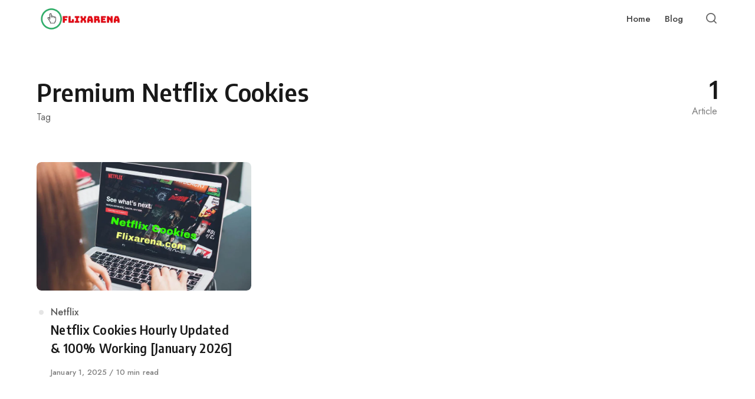

--- FILE ---
content_type: text/html; charset=UTF-8
request_url: https://flixarena.com/tag/premium-netflix-cookies/
body_size: 9609
content:
<!DOCTYPE html>
<html lang="en-US" prefix="og: https://ogp.me/ns#" class="no-js">
<head>
<meta charset="UTF-8">
<meta name="viewport" content="width=device-width, initial-scale=1.0">
<script>document.documentElement.className = document.documentElement.className.replace(/\bno-js\b/,'js');</script>

<!-- Search Engine Optimization by Rank Math - https://rankmath.com/ -->
<title>Premium Netflix Cookies Archives - FlixArena</title>
<meta name="robots" content="follow, noindex"/>
<meta property="og:locale" content="en_US" />
<meta property="og:type" content="article" />
<meta property="og:title" content="Premium Netflix Cookies Archives - FlixArena" />
<meta property="og:url" content="https://flixarena.com/tag/premium-netflix-cookies/" />
<meta property="og:site_name" content="Cuentas de Netflix Gratis 2025 – ¡Disfruta Sin Pagar! 🔥" />
<meta name="twitter:card" content="summary_large_image" />
<meta name="twitter:title" content="Premium Netflix Cookies Archives - FlixArena" />
<meta name="twitter:label1" content="Posts" />
<meta name="twitter:data1" content="1" />
<script type="application/ld+json" class="rank-math-schema">{"@context":"https://schema.org","@graph":[{"@type":"Organization","@id":"https://flixarena.com/#organization","name":"Cuentas de Netflix Gratis 2025 \u2013 \u00a1Disfruta Sin Pagar! \ud83d\udd25"},{"@type":"WebSite","@id":"https://flixarena.com/#website","url":"https://flixarena.com","name":"Cuentas de Netflix Gratis 2025 \u2013 \u00a1Disfruta Sin Pagar! \ud83d\udd25","publisher":{"@id":"https://flixarena.com/#organization"},"inLanguage":"en-US"},{"@type":"CollectionPage","@id":"https://flixarena.com/tag/premium-netflix-cookies/#webpage","url":"https://flixarena.com/tag/premium-netflix-cookies/","name":"Premium Netflix Cookies Archives - FlixArena","isPartOf":{"@id":"https://flixarena.com/#website"},"inLanguage":"en-US"}]}</script>
<!-- /Rank Math WordPress SEO plugin -->

<link rel='dns-prefetch' href='//fonts.googleapis.com' />
<link href='https://fonts.gstatic.com' crossorigin rel='preconnect' />
<link rel="alternate" type="application/rss+xml" title="FlixArena &raquo; Feed" href="https://flixarena.com/feed/" />
<link rel="alternate" type="application/rss+xml" title="FlixArena &raquo; Comments Feed" href="https://flixarena.com/comments/feed/" />
<link rel="alternate" type="application/rss+xml" title="FlixArena &raquo; Premium Netflix Cookies Tag Feed" href="https://flixarena.com/tag/premium-netflix-cookies/feed/" />
<link rel='preload' as='style' href='https://fonts.googleapis.com/css?family=Encode+Sans+Semi+Condensed:600,700%7CJost:400,400i,500,500i,600,600i' />
<style id='wp-img-auto-sizes-contain-inline-css' type='text/css'>
img:is([sizes=auto i],[sizes^="auto," i]){contain-intrinsic-size:3000px 1500px}
/*# sourceURL=wp-img-auto-sizes-contain-inline-css */
</style>

<style id='wp-emoji-styles-inline-css' type='text/css'>

	img.wp-smiley, img.emoji {
		display: inline !important;
		border: none !important;
		box-shadow: none !important;
		height: 1em !important;
		width: 1em !important;
		margin: 0 0.07em !important;
		vertical-align: -0.1em !important;
		background: none !important;
		padding: 0 !important;
	}
/*# sourceURL=wp-emoji-styles-inline-css */
</style>
<style id='classic-theme-styles-inline-css' type='text/css'>
/*! This file is auto-generated */
.wp-block-button__link{color:#fff;background-color:#32373c;border-radius:9999px;box-shadow:none;text-decoration:none;padding:calc(.667em + 2px) calc(1.333em + 2px);font-size:1.125em}.wp-block-file__button{background:#32373c;color:#fff;text-decoration:none}
/*# sourceURL=/wp-includes/css/classic-themes.min.css */
</style>
<link rel='stylesheet' id='asona-gfonts-css' href='https://fonts.googleapis.com/css?family=Encode+Sans+Semi+Condensed:600,700%7CJost:400,400i,500,500i,600,600i' type='text/css' media='all' />
<link rel='stylesheet' id='asona-style-css' href='https://flixarena.com/wp-content/themes/asona/style.css?ver=1.8' type='text/css' media='all' />
<script type="text/javascript" src="https://flixarena.com/wp-includes/js/jquery/jquery.min.js?ver=3.7.1" id="jquery-core-js"></script>
<script type="text/javascript" src="https://flixarena.com/wp-includes/js/jquery/jquery-migrate.min.js?ver=3.4.1" id="jquery-migrate-js"></script>
<link rel="https://api.w.org/" href="https://flixarena.com/wp-json/" /><link rel="alternate" title="JSON" type="application/json" href="https://flixarena.com/wp-json/wp/v2/tags/29" /><link rel="EditURI" type="application/rsd+xml" title="RSD" href="https://flixarena.com/xmlrpc.php?rsd" />
<meta name="generator" content="WordPress 6.9" />
<link rel='preload' href='https://flixarena.com/wp-content/themes/asona/assets/font-icons/fontello/font/asona.woff2' as='font' type='font/woff2' crossorigin='anonymous' />
<meta name='theme-color' content='#ffffff'>
	<style type="text/css">
		/*<!-- rtoc -->*/
		.rtoc-mokuji-content {
			background-color: #ffffff;
		}

		.rtoc-mokuji-content.frame1 {
			border: 1px solid #3f9cff;
		}

		.rtoc-mokuji-content #rtoc-mokuji-title {
			color: #3f9cff;
		}

		.rtoc-mokuji-content .rtoc-mokuji li>a {
			color: #555555;
		}

		.rtoc-mokuji-content .mokuji_ul.level-1>.rtoc-item::before {
			background-color: #3f9cff !important;
		}

		.rtoc-mokuji-content .mokuji_ul.level-2>.rtoc-item::before {
			background-color: #3f9cff !important;
		}

		.rtoc-mokuji-content.frame2::before,
		.rtoc-mokuji-content.frame3,
		.rtoc-mokuji-content.frame4,
		.rtoc-mokuji-content.frame5 {
			border-color: #3f9cff !important;
		}

		.rtoc-mokuji-content.frame5::before,
		.rtoc-mokuji-content.frame5::after {
			background-color: #3f9cff;
		}

		.widget_block #rtoc-mokuji-widget-wrapper .rtoc-mokuji.level-1 .rtoc-item.rtoc-current:after,
		.widget #rtoc-mokuji-widget-wrapper .rtoc-mokuji.level-1 .rtoc-item.rtoc-current:after,
		#scrollad #rtoc-mokuji-widget-wrapper .rtoc-mokuji.level-1 .rtoc-item.rtoc-current:after,
		#sideBarTracking #rtoc-mokuji-widget-wrapper .rtoc-mokuji.level-1 .rtoc-item.rtoc-current:after {
			background-color: #3f9cff !important;
		}

		.cls-1,
		.cls-2 {
			stroke: #3f9cff;
		}

		.rtoc-mokuji-content .decimal_ol.level-2>.rtoc-item::before,
		.rtoc-mokuji-content .mokuji_ol.level-2>.rtoc-item::before,
		.rtoc-mokuji-content .decimal_ol.level-2>.rtoc-item::after,
		.rtoc-mokuji-content .decimal_ol.level-2>.rtoc-item::after {
			color: #3f9cff;
			background-color: #3f9cff;
		}

		.rtoc-mokuji-content .rtoc-mokuji.level-1>.rtoc-item::before {
			color: #3f9cff;
		}

		.rtoc-mokuji-content .decimal_ol>.rtoc-item::after {
			background-color: #3f9cff;
		}

		.rtoc-mokuji-content .decimal_ol>.rtoc-item::before {
			color: #3f9cff;
		}

		/*rtoc_return*/
		#rtoc_return a::before {
			background-image: url(https://flixarena.com/wp-content/plugins/rich-table-of-content/include/../img/rtoc_return.png);
		}

		#rtoc_return a {
			background-color: #3f9cff !important;
		}

		/* アクセントポイント */
		.rtoc-mokuji-content .level-1>.rtoc-item #rtocAC.accent-point::after {
			background-color: #3f9cff;
		}

		.rtoc-mokuji-content .level-2>.rtoc-item #rtocAC.accent-point::after {
			background-color: #3f9cff;
		}
		.rtoc-mokuji-content.frame6,
		.rtoc-mokuji-content.frame7::before,
		.rtoc-mokuji-content.frame8::before {
			border-color: #3f9cff;
		}

		.rtoc-mokuji-content.frame6 #rtoc-mokuji-title,
		.rtoc-mokuji-content.frame7 #rtoc-mokuji-title::after {
			background-color: #3f9cff;
		}

		#rtoc-mokuji-wrapper.rtoc-mokuji-content.rtoc_h2_timeline .mokuji_ol.level-1>.rtoc-item::after,
		#rtoc-mokuji-wrapper.rtoc-mokuji-content.rtoc_h2_timeline .level-1.decimal_ol>.rtoc-item::after,
		#rtoc-mokuji-wrapper.rtoc-mokuji-content.rtoc_h3_timeline .mokuji_ol.level-2>.rtoc-item::after,
		#rtoc-mokuji-wrapper.rtoc-mokuji-content.rtoc_h3_timeline .mokuji_ol.level-2>.rtoc-item::after,
		.rtoc-mokuji-content.frame7 #rtoc-mokuji-title span::after {
			background-color: #3f9cff;
		}

		.widget #rtoc-mokuji-wrapper.rtoc-mokuji-content.frame6 #rtoc-mokuji-title {
			color: #3f9cff;
			background-color: #ffffff;
		}
	</style>
	<link rel="icon" href="https://flixarena.com/wp-content/uploads/2020/04/cropped-Flix-Arena-1-32x32.png" sizes="32x32" />
<link rel="icon" href="https://flixarena.com/wp-content/uploads/2020/04/cropped-Flix-Arena-1-192x192.png" sizes="192x192" />
<link rel="apple-touch-icon" href="https://flixarena.com/wp-content/uploads/2020/04/cropped-Flix-Arena-1-180x180.png" />
<meta name="msapplication-TileImage" content="https://flixarena.com/wp-content/uploads/2020/04/cropped-Flix-Arena-1-270x270.png" />
		<style type="text/css" id="wp-custom-css">
			.entry-excerpt{
	display:none !important;
}

.su-box, .su-note{
	margin: 15px auto !important;
	padding:0px !important;
}

.su-box-inner p, .su-note-inner p{
	margin: 20px 0 !important;
}

@media only screen and (max-width: 600px) {
	
	.su-note-inner .su-box, .su-box-content .su-note{
		margin: 20px -5px 0 -5px !important;
	}
	
	
	.entry-thumbnail{
	display:none !important;
}
  .su-box, .su-note {
    margin: 20px !important;
  }
}

.su-service{
  display:block;
	margin:auto !important;
	padding-left:20px
}

.sui{
	margin-left:20px;
}
@media only screen and (max-width: 600px) {
	div#rtoc-mokuji-wrapper {
    width: 90%;
}}
input#url, .comment-form-url {
    display: none;
}
.article-header__excerpt {
    display: none;
}		</style>
		<style id='global-styles-inline-css' type='text/css'>
:root{--wp--preset--aspect-ratio--square: 1;--wp--preset--aspect-ratio--4-3: 4/3;--wp--preset--aspect-ratio--3-4: 3/4;--wp--preset--aspect-ratio--3-2: 3/2;--wp--preset--aspect-ratio--2-3: 2/3;--wp--preset--aspect-ratio--16-9: 16/9;--wp--preset--aspect-ratio--9-16: 9/16;--wp--preset--color--black: #000000;--wp--preset--color--cyan-bluish-gray: #abb8c3;--wp--preset--color--white: #ffffff;--wp--preset--color--pale-pink: #f78da7;--wp--preset--color--vivid-red: #cf2e2e;--wp--preset--color--luminous-vivid-orange: #ff6900;--wp--preset--color--luminous-vivid-amber: #fcb900;--wp--preset--color--light-green-cyan: #7bdcb5;--wp--preset--color--vivid-green-cyan: #00d084;--wp--preset--color--pale-cyan-blue: #8ed1fc;--wp--preset--color--vivid-cyan-blue: #0693e3;--wp--preset--color--vivid-purple: #9b51e0;--wp--preset--color--accent: #101cbc;--wp--preset--gradient--vivid-cyan-blue-to-vivid-purple: linear-gradient(135deg,rgb(6,147,227) 0%,rgb(155,81,224) 100%);--wp--preset--gradient--light-green-cyan-to-vivid-green-cyan: linear-gradient(135deg,rgb(122,220,180) 0%,rgb(0,208,130) 100%);--wp--preset--gradient--luminous-vivid-amber-to-luminous-vivid-orange: linear-gradient(135deg,rgb(252,185,0) 0%,rgb(255,105,0) 100%);--wp--preset--gradient--luminous-vivid-orange-to-vivid-red: linear-gradient(135deg,rgb(255,105,0) 0%,rgb(207,46,46) 100%);--wp--preset--gradient--very-light-gray-to-cyan-bluish-gray: linear-gradient(135deg,rgb(238,238,238) 0%,rgb(169,184,195) 100%);--wp--preset--gradient--cool-to-warm-spectrum: linear-gradient(135deg,rgb(74,234,220) 0%,rgb(151,120,209) 20%,rgb(207,42,186) 40%,rgb(238,44,130) 60%,rgb(251,105,98) 80%,rgb(254,248,76) 100%);--wp--preset--gradient--blush-light-purple: linear-gradient(135deg,rgb(255,206,236) 0%,rgb(152,150,240) 100%);--wp--preset--gradient--blush-bordeaux: linear-gradient(135deg,rgb(254,205,165) 0%,rgb(254,45,45) 50%,rgb(107,0,62) 100%);--wp--preset--gradient--luminous-dusk: linear-gradient(135deg,rgb(255,203,112) 0%,rgb(199,81,192) 50%,rgb(65,88,208) 100%);--wp--preset--gradient--pale-ocean: linear-gradient(135deg,rgb(255,245,203) 0%,rgb(182,227,212) 50%,rgb(51,167,181) 100%);--wp--preset--gradient--electric-grass: linear-gradient(135deg,rgb(202,248,128) 0%,rgb(113,206,126) 100%);--wp--preset--gradient--midnight: linear-gradient(135deg,rgb(2,3,129) 0%,rgb(40,116,252) 100%);--wp--preset--font-size--small: 15px;--wp--preset--font-size--medium: 20px;--wp--preset--font-size--large: 24px;--wp--preset--font-size--x-large: 42px;--wp--preset--font-size--normal: 18px;--wp--preset--font-size--huge: 32px;--wp--preset--spacing--20: 0.44rem;--wp--preset--spacing--30: 0.67rem;--wp--preset--spacing--40: 1rem;--wp--preset--spacing--50: 1.5rem;--wp--preset--spacing--60: 2.25rem;--wp--preset--spacing--70: 3.38rem;--wp--preset--spacing--80: 5.06rem;--wp--preset--shadow--natural: 6px 6px 9px rgba(0, 0, 0, 0.2);--wp--preset--shadow--deep: 12px 12px 50px rgba(0, 0, 0, 0.4);--wp--preset--shadow--sharp: 6px 6px 0px rgba(0, 0, 0, 0.2);--wp--preset--shadow--outlined: 6px 6px 0px -3px rgb(255, 255, 255), 6px 6px rgb(0, 0, 0);--wp--preset--shadow--crisp: 6px 6px 0px rgb(0, 0, 0);}:where(.is-layout-flex){gap: 0.5em;}:where(.is-layout-grid){gap: 0.5em;}body .is-layout-flex{display: flex;}.is-layout-flex{flex-wrap: wrap;align-items: center;}.is-layout-flex > :is(*, div){margin: 0;}body .is-layout-grid{display: grid;}.is-layout-grid > :is(*, div){margin: 0;}:where(.wp-block-columns.is-layout-flex){gap: 2em;}:where(.wp-block-columns.is-layout-grid){gap: 2em;}:where(.wp-block-post-template.is-layout-flex){gap: 1.25em;}:where(.wp-block-post-template.is-layout-grid){gap: 1.25em;}.has-black-color{color: var(--wp--preset--color--black) !important;}.has-cyan-bluish-gray-color{color: var(--wp--preset--color--cyan-bluish-gray) !important;}.has-white-color{color: var(--wp--preset--color--white) !important;}.has-pale-pink-color{color: var(--wp--preset--color--pale-pink) !important;}.has-vivid-red-color{color: var(--wp--preset--color--vivid-red) !important;}.has-luminous-vivid-orange-color{color: var(--wp--preset--color--luminous-vivid-orange) !important;}.has-luminous-vivid-amber-color{color: var(--wp--preset--color--luminous-vivid-amber) !important;}.has-light-green-cyan-color{color: var(--wp--preset--color--light-green-cyan) !important;}.has-vivid-green-cyan-color{color: var(--wp--preset--color--vivid-green-cyan) !important;}.has-pale-cyan-blue-color{color: var(--wp--preset--color--pale-cyan-blue) !important;}.has-vivid-cyan-blue-color{color: var(--wp--preset--color--vivid-cyan-blue) !important;}.has-vivid-purple-color{color: var(--wp--preset--color--vivid-purple) !important;}.has-black-background-color{background-color: var(--wp--preset--color--black) !important;}.has-cyan-bluish-gray-background-color{background-color: var(--wp--preset--color--cyan-bluish-gray) !important;}.has-white-background-color{background-color: var(--wp--preset--color--white) !important;}.has-pale-pink-background-color{background-color: var(--wp--preset--color--pale-pink) !important;}.has-vivid-red-background-color{background-color: var(--wp--preset--color--vivid-red) !important;}.has-luminous-vivid-orange-background-color{background-color: var(--wp--preset--color--luminous-vivid-orange) !important;}.has-luminous-vivid-amber-background-color{background-color: var(--wp--preset--color--luminous-vivid-amber) !important;}.has-light-green-cyan-background-color{background-color: var(--wp--preset--color--light-green-cyan) !important;}.has-vivid-green-cyan-background-color{background-color: var(--wp--preset--color--vivid-green-cyan) !important;}.has-pale-cyan-blue-background-color{background-color: var(--wp--preset--color--pale-cyan-blue) !important;}.has-vivid-cyan-blue-background-color{background-color: var(--wp--preset--color--vivid-cyan-blue) !important;}.has-vivid-purple-background-color{background-color: var(--wp--preset--color--vivid-purple) !important;}.has-black-border-color{border-color: var(--wp--preset--color--black) !important;}.has-cyan-bluish-gray-border-color{border-color: var(--wp--preset--color--cyan-bluish-gray) !important;}.has-white-border-color{border-color: var(--wp--preset--color--white) !important;}.has-pale-pink-border-color{border-color: var(--wp--preset--color--pale-pink) !important;}.has-vivid-red-border-color{border-color: var(--wp--preset--color--vivid-red) !important;}.has-luminous-vivid-orange-border-color{border-color: var(--wp--preset--color--luminous-vivid-orange) !important;}.has-luminous-vivid-amber-border-color{border-color: var(--wp--preset--color--luminous-vivid-amber) !important;}.has-light-green-cyan-border-color{border-color: var(--wp--preset--color--light-green-cyan) !important;}.has-vivid-green-cyan-border-color{border-color: var(--wp--preset--color--vivid-green-cyan) !important;}.has-pale-cyan-blue-border-color{border-color: var(--wp--preset--color--pale-cyan-blue) !important;}.has-vivid-cyan-blue-border-color{border-color: var(--wp--preset--color--vivid-cyan-blue) !important;}.has-vivid-purple-border-color{border-color: var(--wp--preset--color--vivid-purple) !important;}.has-vivid-cyan-blue-to-vivid-purple-gradient-background{background: var(--wp--preset--gradient--vivid-cyan-blue-to-vivid-purple) !important;}.has-light-green-cyan-to-vivid-green-cyan-gradient-background{background: var(--wp--preset--gradient--light-green-cyan-to-vivid-green-cyan) !important;}.has-luminous-vivid-amber-to-luminous-vivid-orange-gradient-background{background: var(--wp--preset--gradient--luminous-vivid-amber-to-luminous-vivid-orange) !important;}.has-luminous-vivid-orange-to-vivid-red-gradient-background{background: var(--wp--preset--gradient--luminous-vivid-orange-to-vivid-red) !important;}.has-very-light-gray-to-cyan-bluish-gray-gradient-background{background: var(--wp--preset--gradient--very-light-gray-to-cyan-bluish-gray) !important;}.has-cool-to-warm-spectrum-gradient-background{background: var(--wp--preset--gradient--cool-to-warm-spectrum) !important;}.has-blush-light-purple-gradient-background{background: var(--wp--preset--gradient--blush-light-purple) !important;}.has-blush-bordeaux-gradient-background{background: var(--wp--preset--gradient--blush-bordeaux) !important;}.has-luminous-dusk-gradient-background{background: var(--wp--preset--gradient--luminous-dusk) !important;}.has-pale-ocean-gradient-background{background: var(--wp--preset--gradient--pale-ocean) !important;}.has-electric-grass-gradient-background{background: var(--wp--preset--gradient--electric-grass) !important;}.has-midnight-gradient-background{background: var(--wp--preset--gradient--midnight) !important;}.has-small-font-size{font-size: var(--wp--preset--font-size--small) !important;}.has-medium-font-size{font-size: var(--wp--preset--font-size--medium) !important;}.has-large-font-size{font-size: var(--wp--preset--font-size--large) !important;}.has-x-large-font-size{font-size: var(--wp--preset--font-size--x-large) !important;}
/*# sourceURL=global-styles-inline-css */
</style>
<link rel='stylesheet' id='rtoc_style-css' href='https://flixarena.com/wp-content/plugins/rich-table-of-content/css/rtoc_style.css?ver=6.9' type='text/css' media='all' />
</head>

<body class="archive tag tag-premium-netflix-cookies tag-29 wp-custom-logo wp-embed-responsive wp-theme-asona posts-style-1 posts-columns-3 posts-highlight-style-light">


<a class="skip-link screen-reader-text" href="#main">Skip to content</a>


<div id="page" class="site">

    <header id="masthead" class="site-header">
        <div class="site-header-container flex align-middle">

            <button class="menu-trigger hamburger-menu" aria-label="Open or close menu"><span></span></button>

            
<a href="https://flixarena.com/" rel="home" class="logo">
    <img class="logo-default" src="https://flixarena.com/wp-content/uploads/2021/02/cropped-Flixarena-logo.png" alt="FlixArena">

    </a>
            
<div class="site-navigation">

    <nav class="main-navigation"><ul class="menu"><li id="menu-item-61" class="menu-item menu-item-type-custom menu-item-object-custom menu-item-home menu-item-61"><a href="http://flixarena.com"><span>Home</span></a></li>
<li id="menu-item-1911" class="menu-item menu-item-type-post_type menu-item-object-page current_page_parent menu-item-1911"><a href="https://flixarena.com/blog/"><span>Blog</span></a></li>
</ul></nav>
</div>
            
<div class="site-search">
    <div class="site-search-container">
        
<form role="search" method="get" class="search-form" action="https://flixarena.com/">
    <input type="search" class="search-field" placeholder="Search..." value="" name="s" />
    <button type="submit" class="search-submit" aria-label="Search"></button>
</form>
    </div>
</div><!-- .header-search-form -->

            <button class="search-trigger site-action-trigger" aria-label="Open or close search"><span></span></button>

            <span class="site-actions-backdrop"></span>

        </div><!-- .site-header-container -->
    </header><!-- #masthead -->

    <main id="main" class="site-main">

        
    <div class="site-heading">
        <div class="container">

            <div class="term-heading align-justify">
                <div class="term-header entry-header">
                    <h1 class="entry-title">Premium Netflix Cookies</h1>
                    <span class="site-subheading meta">Tag</span>
                    
                                    </div>
                <div class="term-count"><span>1</span>Article</div>
            </div>

        </div>
    </div>

    <div id="content" class="site-content">
        <div id="primary" class="content-area">

            
                <div class="section section-posts">

                    <div class="container d-container posts-container">

                        <div class="posts-block posts-block-main content">
                            <div class="row">
                                
<article class="post column post-184 type-post status-publish format-standard has-post-thumbnail hentry category-netflix tag-premium-netflix-cookies tag-working-netflix-cookies">
    <div class="post-inner flex flex-column align-top">

        <a href="https://flixarena.com/netflix-cookies/" class="post-link" aria-hidden="true" tabindex="-1"></a>

                    <div class="post-media">
                <a href="https://flixarena.com/netflix-cookies/" class=" image-wrapper has-aspect-ratio has-aspect-ratio-5-3">
                    <img width="958" height="541" src="https://flixarena.com/wp-content/uploads/2020/05/2D1DC416-744B-4139-85CA-1F72F4067AAE-958x541.jpeg" class="attachment-asona-blog size-asona-blog is-object-fit object-fit-wider wp-post-image" alt="Netflix Cookies" data-type="grid-3-columns" decoding="async" fetchpriority="high" srcset="https://flixarena.com/wp-content/uploads/2020/05/2D1DC416-744B-4139-85CA-1F72F4067AAE-958x541.jpeg 958w, https://flixarena.com/wp-content/uploads/2020/05/2D1DC416-744B-4139-85CA-1F72F4067AAE-300x168.jpeg 300w" sizes="(min-width: 1220px) 364px, (min-width: 880px) calc(33vw - 32px), (min-width: 600px) calc(50vw - 36px), (min-width: 480px) 244px, 160px" />                </a>
            </div>
        
        <div class="post-content">

            <div class="post-meta-top meta">
                
<span class="posted-in">
    <span class="screen-reader-text">Category</span>
    <a href="https://flixarena.com/netflix/" rel="category tag">Netflix</a></span>
            </div>

            <h2 class="post-title"><span class="post-title-link"><span class="post-title-span">Netflix Cookies Hourly Updated &amp; 100% Working [January 2026]</span></span></h2>
            
            <div class="meta post-meta entry-meta flex flex-wrap">
                    <span class="posted-on">
        <span class="screen-reader-text">Published on</span>
        <a href="https://flixarena.com/netflix-cookies/">
            <time class="entry-date published" datetime="2025-01-01T11:58:03+05:30">January 1, 2025</time>        </a>
    </span>


<span class="read-time">10 min read</span>
            </div>
        </div>

    </div>
</article><!-- #post-## -->
                            </div>
                                                    </div>

                        
                    </div>

                </div>

            
        </div><!-- #primary -->
    </div><!-- #content -->


        
    </main><!-- #main -->

    <footer id="colophon" class="site-footer">

        <div class="site-footer-container">

            
            <div class="footer-content">
                <div class="container flex align-center align-justify">
                    <nav class="footer-menu"><ul><li id="menu-item-78" class="menu-item menu-item-type-post_type menu-item-object-page menu-item-78"><a href="https://flixarena.com/about-us/">About US</a></li>
<li id="menu-item-77" class="menu-item menu-item-type-post_type menu-item-object-page menu-item-77"><a href="https://flixarena.com/contact-us/">Contact US</a></li>
<li id="menu-item-76" class="menu-item menu-item-type-post_type menu-item-object-page menu-item-privacy-policy menu-item-76"><a rel="privacy-policy" href="https://flixarena.com/privacy-policy/">Privacy Policy</a></li>
<li id="menu-item-79" class="menu-item menu-item-type-post_type menu-item-object-page menu-item-79"><a href="https://flixarena.com/dmca/">DMCA</a></li>
<li id="menu-item-1943" class="menu-item menu-item-type-custom menu-item-object-custom menu-item-1943"><a href="https://jio.uk.com">Jio Lottery Login</a></li>
</ul></nav>
                                    </div>
            </div>

            
            <div class="container">
                
<div class="copyright">
    © 2026 FlixArena - All Rights Reserved

All Logos &amp; Trademark Belongs To Their Respective Owners.</div>
            </div>

        </div>

    </footer><!-- #colophon -->

</div><!-- #page -->


<script type="speculationrules">
{"prefetch":[{"source":"document","where":{"and":[{"href_matches":"/*"},{"not":{"href_matches":["/wp-*.php","/wp-admin/*","/wp-content/uploads/*","/wp-content/*","/wp-content/plugins/*","/wp-content/themes/asona/*","/*\\?(.+)"]}},{"not":{"selector_matches":"a[rel~=\"nofollow\"]"}},{"not":{"selector_matches":".no-prefetch, .no-prefetch a"}}]},"eagerness":"conservative"}]}
</script>

<div class="pswp" tabindex="-1" role="dialog" aria-hidden="true">

    <div class="pswp__bg"></div>

    <div class="pswp__scroll-wrap">

        <div class="pswp__container">
            <div class="pswp__item"></div>
            <div class="pswp__item"></div>
            <div class="pswp__item"></div>
        </div>

        <div class="pswp__ui pswp__ui--hidden">

            <div class="pswp__top-bar">

                <div class="pswp__counter"></div>

                <button class="pswp__button pswp__button--close" title="Close (Esc)"></button>

                <button class="pswp__button pswp__button--zoom" title="Zoom"></button>

                <div class="pswp__preloader">
                    <div class="pswp__preloader__icn">
                      <div class="pswp__preloader__cut">
                        <div class="pswp__preloader__donut"></div>
                      </div>
                    </div>
                </div>
            </div>

            <div class="pswp__share-modal pswp__share-modal--hidden pswp__single-tap">
                <div class="pswp__share-tooltip"></div>
            </div>

            <button class="pswp__button pswp__button--arrow--left" title="Previous (left arrow)">
            </button>

            <button class="pswp__button pswp__button--arrow--right" title="Next (right arrow)">
            </button>

            <div class="pswp__caption">
                <div class="pswp__caption__center"></div>
            </div>

        </div>

    </div>

</div>
<script type="text/javascript" src="https://flixarena.com/wp-content/plugins/rich-table-of-content/js/rtoc_highlight.js?ver=6.9" id="rtoc_js_highlight-js"></script>
<script type="text/javascript" src="https://flixarena.com/wp-content/plugins/ad-invalid-click-protector/assets/js/js.cookie.min.js?ver=3.0.0" id="js-cookie-js"></script>
<script type="text/javascript" src="https://flixarena.com/wp-content/plugins/ad-invalid-click-protector/assets/js/jquery.iframetracker.min.js?ver=2.1.0" id="js-iframe-tracker-js"></script>
<script type="text/javascript" id="aicp-js-extra">
/* <![CDATA[ */
var AICP = {"ajaxurl":"https://flixarena.com/wp-admin/admin-ajax.php","nonce":"f879aa18f0","ip":"3.145.100.86","clickLimit":"1","clickCounterCookieExp":"24","banDuration":"5","countryBlockCheck":"No","banCountryList":""};
//# sourceURL=aicp-js-extra
/* ]]> */
</script>
<script type="text/javascript" src="https://flixarena.com/wp-content/plugins/ad-invalid-click-protector/assets/js/aicp.min.js?ver=1.0" id="aicp-js"></script>
<script type="text/javascript" id="asona-main-js-extra">
/* <![CDATA[ */
var asona_vars = {"rest_url":"https://flixarena.com/wp-json/","ajax_url":"/?apalodi-ajax=%%action%%","is_lazy_load":"","is_posts_masonry":"","posts_columns":{"0":1,"600":2,"880":3}};
//# sourceURL=asona-main-js-extra
/* ]]> */
</script>
<script type="text/javascript" src="https://flixarena.com/wp-content/themes/asona/assets/js/main.js?ver=1.8" id="asona-main-js"></script>
<script id="wp-emoji-settings" type="application/json">
{"baseUrl":"https://s.w.org/images/core/emoji/17.0.2/72x72/","ext":".png","svgUrl":"https://s.w.org/images/core/emoji/17.0.2/svg/","svgExt":".svg","source":{"concatemoji":"https://flixarena.com/wp-includes/js/wp-emoji-release.min.js?ver=6.9"}}
</script>
<script type="module">
/* <![CDATA[ */
/*! This file is auto-generated */
const a=JSON.parse(document.getElementById("wp-emoji-settings").textContent),o=(window._wpemojiSettings=a,"wpEmojiSettingsSupports"),s=["flag","emoji"];function i(e){try{var t={supportTests:e,timestamp:(new Date).valueOf()};sessionStorage.setItem(o,JSON.stringify(t))}catch(e){}}function c(e,t,n){e.clearRect(0,0,e.canvas.width,e.canvas.height),e.fillText(t,0,0);t=new Uint32Array(e.getImageData(0,0,e.canvas.width,e.canvas.height).data);e.clearRect(0,0,e.canvas.width,e.canvas.height),e.fillText(n,0,0);const a=new Uint32Array(e.getImageData(0,0,e.canvas.width,e.canvas.height).data);return t.every((e,t)=>e===a[t])}function p(e,t){e.clearRect(0,0,e.canvas.width,e.canvas.height),e.fillText(t,0,0);var n=e.getImageData(16,16,1,1);for(let e=0;e<n.data.length;e++)if(0!==n.data[e])return!1;return!0}function u(e,t,n,a){switch(t){case"flag":return n(e,"\ud83c\udff3\ufe0f\u200d\u26a7\ufe0f","\ud83c\udff3\ufe0f\u200b\u26a7\ufe0f")?!1:!n(e,"\ud83c\udde8\ud83c\uddf6","\ud83c\udde8\u200b\ud83c\uddf6")&&!n(e,"\ud83c\udff4\udb40\udc67\udb40\udc62\udb40\udc65\udb40\udc6e\udb40\udc67\udb40\udc7f","\ud83c\udff4\u200b\udb40\udc67\u200b\udb40\udc62\u200b\udb40\udc65\u200b\udb40\udc6e\u200b\udb40\udc67\u200b\udb40\udc7f");case"emoji":return!a(e,"\ud83e\u1fac8")}return!1}function f(e,t,n,a){let r;const o=(r="undefined"!=typeof WorkerGlobalScope&&self instanceof WorkerGlobalScope?new OffscreenCanvas(300,150):document.createElement("canvas")).getContext("2d",{willReadFrequently:!0}),s=(o.textBaseline="top",o.font="600 32px Arial",{});return e.forEach(e=>{s[e]=t(o,e,n,a)}),s}function r(e){var t=document.createElement("script");t.src=e,t.defer=!0,document.head.appendChild(t)}a.supports={everything:!0,everythingExceptFlag:!0},new Promise(t=>{let n=function(){try{var e=JSON.parse(sessionStorage.getItem(o));if("object"==typeof e&&"number"==typeof e.timestamp&&(new Date).valueOf()<e.timestamp+604800&&"object"==typeof e.supportTests)return e.supportTests}catch(e){}return null}();if(!n){if("undefined"!=typeof Worker&&"undefined"!=typeof OffscreenCanvas&&"undefined"!=typeof URL&&URL.createObjectURL&&"undefined"!=typeof Blob)try{var e="postMessage("+f.toString()+"("+[JSON.stringify(s),u.toString(),c.toString(),p.toString()].join(",")+"));",a=new Blob([e],{type:"text/javascript"});const r=new Worker(URL.createObjectURL(a),{name:"wpTestEmojiSupports"});return void(r.onmessage=e=>{i(n=e.data),r.terminate(),t(n)})}catch(e){}i(n=f(s,u,c,p))}t(n)}).then(e=>{for(const n in e)a.supports[n]=e[n],a.supports.everything=a.supports.everything&&a.supports[n],"flag"!==n&&(a.supports.everythingExceptFlag=a.supports.everythingExceptFlag&&a.supports[n]);var t;a.supports.everythingExceptFlag=a.supports.everythingExceptFlag&&!a.supports.flag,a.supports.everything||((t=a.source||{}).concatemoji?r(t.concatemoji):t.wpemoji&&t.twemoji&&(r(t.twemoji),r(t.wpemoji)))});
//# sourceURL=https://flixarena.com/wp-includes/js/wp-emoji-loader.min.js
/* ]]> */
</script>

</body>
</html>


<!-- Page cached by LiteSpeed Cache 7.7 on 2026-01-20 20:05:14 -->

--- FILE ---
content_type: application/x-javascript
request_url: https://flixarena.com/wp-content/themes/asona/assets/js/main.js?ver=1.8
body_size: 6732
content:
( function( $ ) {
    'use strict';

    var $window = $( window ),
        window_width = Math.max( document.documentElement.clientWidth, window.innerWidth || 0 ),
        scrollTop = window.pageYOffset || document.documentElement.scrollTop,
        tempScrollTop = scrollTop,
        masonry_posts = [],
        highlight_posts = [],
        lazy_elements = [],
        infinite_scroll_elements = [],
        is_dark_highlight = $( 'body' ).hasClass( 'site-header-dark' ),
        position_switch_dark = 0,
        is_loading_more_posts = false,

        rAF = window.requestAnimationFrame || window.mozRequestAnimationFrame || window.webkitRequestAnimationFrame || window.msRequestAnimationFrame || function( callback ) { return window.setTimeout( callback, 1000 / 60 ); },
        user_agent = navigator.userAgent || navigator.vendor || window.opera,

        is_mobile = /(android|bb\d+|meego).+mobile|avantgo|bada\/|blackberry|blazer|compal|elaine|fennec|hiptop|iemobile|ip(hone|od)|iris|kindle|lge |maemo|midp|mmp|mobile.+firefox|netfront|opera m(ob|in)i|palm( os)?|phone|p(ixi|re)\/|plucker|pocket|psp|series(4|6)0|symbian|treo|up\.(browser|link)|vodafone|wap|windows ce|xda|xiino/i.test( user_agent ) || /1207|6310|6590|3gso|4thp|50[1-6]i|770s|802s|a wa|abac|ac(er|oo|s\-)|ai(ko|rn)|al(av|ca|co)|amoi|an(ex|ny|yw)|aptu|ar(ch|go)|as(te|us)|attw|au(di|\-m|r |s )|avan|be(ck|ll|nq)|bi(lb|rd)|bl(ac|az)|br(e|v)w|bumb|bw\-(n|u)|c55\/|capi|ccwa|cdm\-|cell|chtm|cldc|cmd\-|co(mp|nd)|craw|da(it|ll|ng)|dbte|dc\-s|devi|dica|dmob|do(c|p)o|ds(12|\-d)|el(49|ai)|em(l2|ul)|er(ic|k0)|esl8|ez([4-7]0|os|wa|ze)|fetc|fly(\-|_)|g1 u|g560|gene|gf\-5|g\-mo|go(\.w|od)|gr(ad|un)|haie|hcit|hd\-(m|p|t)|hei\-|hi(pt|ta)|hp( i|ip)|hs\-c|ht(c(\-| |_|a|g|p|s|t)|tp)|hu(aw|tc)|i\-(20|go|ma)|i230|iac( |\-|\/)|ibro|idea|ig01|ikom|im1k|inno|ipaq|iris|ja(t|v)a|jbro|jemu|jigs|kddi|keji|kgt( |\/)|klon|kpt |kwc\-|kyo(c|k)|le(no|xi)|lg( g|\/(k|l|u)|50|54|\-[a-w])|libw|lynx|m1\-w|m3ga|m50\/|ma(te|ui|xo)|mc(01|21|ca)|m\-cr|me(rc|ri)|mi(o8|oa|ts)|mmef|mo(01|02|bi|de|do|t(\-| |o|v)|zz)|mt(50|p1|v )|mwbp|mywa|n10[0-2]|n20[2-3]|n30(0|2)|n50(0|2|5)|n7(0(0|1)|10)|ne((c|m)\-|on|tf|wf|wg|wt)|nok(6|i)|nzph|o2im|op(ti|wv)|oran|owg1|p800|pan(a|d|t)|pdxg|pg(13|\-([1-8]|c))|phil|pire|pl(ay|uc)|pn\-2|po(ck|rt|se)|prox|psio|pt\-g|qa\-a|qc(07|12|21|32|60|\-[2-7]|i\-)|qtek|r380|r600|raks|rim9|ro(ve|zo)|s55\/|sa(ge|ma|mm|ms|ny|va)|sc(01|h\-|oo|p\-)|sdk\/|se(c(\-|0|1)|47|mc|nd|ri)|sgh\-|shar|sie(\-|m)|sk\-0|sl(45|id)|sm(al|ar|b3|it|t5)|so(ft|ny)|sp(01|h\-|v\-|v )|sy(01|mb)|t2(18|50)|t6(00|10|18)|ta(gt|lk)|tcl\-|tdg\-|tel(i|m)|tim\-|t\-mo|to(pl|sh)|ts(70|m\-|m3|m5)|tx\-9|up(\.b|g1|si)|utst|v400|v750|veri|vi(rg|te)|vk(40|5[0-3]|\-v)|vm40|voda|vulc|vx(52|53|60|61|70|80|81|83|85|98)|w3c(\-| )|webc|whit|wi(g |nc|nw)|wmlb|wonu|x700|yas\-|your|zeto|zte\-/i.test( user_agent.substr( 0, 4 ) ),
        is_object_fit_supported = ( 'objectFit' in document.documentElement.style ),
        is_ie = /Trident\/|MSIE /.test( user_agent ),

        on_resize = function( callback, timeout ) { onresize = function() { clearTimeout( timeout ); timeout = setTimeout( callback, 10 ) }; return callback };

    if ( is_mobile ) { $( 'html' ).addClass( 'is-mobile' ); }
    if ( is_ie ) { $( 'html' ).addClass( 'is-ie' ); }

    $( 'html' ).addClass( 'is-using-mouse' );

    // Add class to html when the mouse is being used
    $( document ).on( 'click', function() {
        $( 'html' ).addClass( 'is-using-mouse' );
    });

    // Remove class from html when the keyboard is being used
    $( document ).on( 'keydown', function() {
        $( 'html' ).removeClass( 'is-using-mouse' );
    });

    setTimeout( function() {
        $( 'html' ).addClass( 'is-animation-ready' );
    }, 300 );

    var $adebouncedresize = $.event.special.adebouncedresize = {
        timeout: null,
        setup: function() {
            $( this ).on( 'resize', $adebouncedresize.handler );
        },
        teardown: function() {
            $( this ).off( 'resize', $adebouncedresize.handler );
        },
        handler: function( event, execAsap ) {
            // Save the context
            var context = this,
                args = arguments,
                dispatch = function() {
                    // set correct event type
                    event.type = 'adebouncedresize';
                    $.event.dispatch.apply( context, args );
                };

            if ( $adebouncedresize.timeout ) {
                clearTimeout( $adebouncedresize.timeout );
            }

            execAsap ?
                dispatch() :
                $adebouncedresize.timeout = setTimeout( dispatch, 50 );
        },
    };

    function resize_window() {
        var temp_width = Math.max( document.documentElement.clientWidth, window.innerWidth || 0 );
        is_mobile = /(android|bb\d+|meego).+mobile|avantgo|bada\/|blackberry|blazer|compal|elaine|fennec|hiptop|iemobile|ip(hone|od)|iris|kindle|lge |maemo|midp|mmp|mobile.+firefox|netfront|opera m(ob|in)i|palm( os)?|phone|p(ixi|re)\/|plucker|pocket|psp|series(4|6)0|symbian|treo|up\.(browser|link)|vodafone|wap|windows ce|xda|xiino/i.test( user_agent ) || /1207|6310|6590|3gso|4thp|50[1-6]i|770s|802s|a wa|abac|ac(er|oo|s\-)|ai(ko|rn)|al(av|ca|co)|amoi|an(ex|ny|yw)|aptu|ar(ch|go)|as(te|us)|attw|au(di|\-m|r |s )|avan|be(ck|ll|nq)|bi(lb|rd)|bl(ac|az)|br(e|v)w|bumb|bw\-(n|u)|c55\/|capi|ccwa|cdm\-|cell|chtm|cldc|cmd\-|co(mp|nd)|craw|da(it|ll|ng)|dbte|dc\-s|devi|dica|dmob|do(c|p)o|ds(12|\-d)|el(49|ai)|em(l2|ul)|er(ic|k0)|esl8|ez([4-7]0|os|wa|ze)|fetc|fly(\-|_)|g1 u|g560|gene|gf\-5|g\-mo|go(\.w|od)|gr(ad|un)|haie|hcit|hd\-(m|p|t)|hei\-|hi(pt|ta)|hp( i|ip)|hs\-c|ht(c(\-| |_|a|g|p|s|t)|tp)|hu(aw|tc)|i\-(20|go|ma)|i230|iac( |\-|\/)|ibro|idea|ig01|ikom|im1k|inno|ipaq|iris|ja(t|v)a|jbro|jemu|jigs|kddi|keji|kgt( |\/)|klon|kpt |kwc\-|kyo(c|k)|le(no|xi)|lg( g|\/(k|l|u)|50|54|\-[a-w])|libw|lynx|m1\-w|m3ga|m50\/|ma(te|ui|xo)|mc(01|21|ca)|m\-cr|me(rc|ri)|mi(o8|oa|ts)|mmef|mo(01|02|bi|de|do|t(\-| |o|v)|zz)|mt(50|p1|v )|mwbp|mywa|n10[0-2]|n20[2-3]|n30(0|2)|n50(0|2|5)|n7(0(0|1)|10)|ne((c|m)\-|on|tf|wf|wg|wt)|nok(6|i)|nzph|o2im|op(ti|wv)|oran|owg1|p800|pan(a|d|t)|pdxg|pg(13|\-([1-8]|c))|phil|pire|pl(ay|uc)|pn\-2|po(ck|rt|se)|prox|psio|pt\-g|qa\-a|qc(07|12|21|32|60|\-[2-7]|i\-)|qtek|r380|r600|raks|rim9|ro(ve|zo)|s55\/|sa(ge|ma|mm|ms|ny|va)|sc(01|h\-|oo|p\-)|sdk\/|se(c(\-|0|1)|47|mc|nd|ri)|sgh\-|shar|sie(\-|m)|sk\-0|sl(45|id)|sm(al|ar|b3|it|t5)|so(ft|ny)|sp(01|h\-|v\-|v )|sy(01|mb)|t2(18|50)|t6(00|10|18)|ta(gt|lk)|tcl\-|tdg\-|tel(i|m)|tim\-|t\-mo|to(pl|sh)|ts(70|m\-|m3|m5)|tx\-9|up(\.b|g1|si)|utst|v400|v750|veri|vi(rg|te)|vk(40|5[0-3]|\-v)|vm40|voda|vulc|vx(52|53|60|61|70|80|81|83|85|98)|w3c(\-| )|webc|whit|wi(g |nc|nw)|wmlb|wonu|x700|yas\-|your|zeto|zte\-/i.test( user_agent.substr( 0, 4 ) );
        if ( is_mobile && window_width == temp_width ) {
            // do nothing, mobile browsers address bar hides and fires resize event
        } else {
            window_width = Math.max( document.documentElement.clientWidth, window.innerWidth || 0 );
            update_masonry();
            init_highlight_dark();
            init_highlight_modern();
            init_lazy_load_media();
            init_infinite_scroll();
        }
    }

    function image_vw() {
        $( '.window-width, .img-vw' ).remove();
        $( 'body' ).append( '<span class="window-width">'+ window_width.toFixed(0) + '</span>' );

        $( '.post-media' ).each( function( index, element ) {
            var $el = $( element );
            var width = $el.find( '.image-wrapper' ).outerWidth( true );
            var vw = width / window_width * 100;
            $el.find( '.image-wrapper' ).append( '<span class="img-vw">'+ width.toFixed(0) + ' - ' + vw.toFixed(2) +'</span>' );
        });
    }

    $window.on( 'adebouncedresize orientationchange', function() {
        rAF( resize_window );
    } );

    $( window ).on( 'scroll', function() {

        scrollTop = scrollTop = window.pageYOffset || document.documentElement.scrollTop;

        if ( scrollTop > 5 ) {
            $( '#masthead' ).addClass( 'is-sticky' );
        } else {
            $( '#masthead' ).removeClass( 'is-sticky' );
        }

        if ( is_dark_highlight ) {
            if ( scrollTop > position_switch_dark ) {
                $( 'body' ).removeClass( 'site-header-dark' );
            } else {
                $( 'body' ).addClass( 'site-header-dark' );
            }
        }

        tempScrollTop = scrollTop;
    });

    $( document ).on( 'click', '.menu-trigger', function( event ) {
        event.preventDefault();

        var $this = $( this ),
            $html = $( 'html' ),
            $header = $( '.site-header' ),
            $search_trigger = $( '.search-trigger' );

        if ( $this.hasClass( 'is-active' ) ) {

            $this.removeClass( 'is-active' );
            $header.removeClass( 'is-menu-ready' );
            $html.removeClass( 'is-scroll-disabled' );

            setTimeout( function() {
                $header.removeClass( 'is-menu-active' );
            }, 300 );

        } else {

            $html.addClass( 'is-scroll-disabled' );
            $this.addClass( 'is-active' );
            $header.addClass( 'is-menu-active is-menu-ready' ).removeClass( 'is-search-active is-search-ready' );
            $search_trigger.removeClass( 'is-active' );

        }

    } );

    $( document ).on( 'click', '.search-trigger', function( event ) {
        event.preventDefault();

        var $this = $( this ),
            $html = $( 'html' ),
            $header = $( '.site-header' ),
            $menu_trigger = $( '.menu-trigger' );

        if ( $this.hasClass( 'is-active' ) ) {

            $header.removeClass( 'is-search-ready' );
            $html.removeClass( 'is-scroll-disabled' );

            setTimeout( function() {
                $this.removeClass( 'is-active' );
                $header.removeClass( 'is-search-active' );
            }, 50 );

        } else {

            $html.addClass( 'is-scroll-disabled' );
            $this.addClass( 'is-active' );
            $header.addClass( 'is-search-active' ).removeClass( 'is-menu-ready' );
            $menu_trigger.removeClass( 'is-active' );

            setTimeout( function() {
                $header.addClass( 'is-search-ready' ).removeClass( 'is-menu-active' );
                $( '.site-search .search-form .search-field' ).focus();
            }, 250 );
        }

    } );

    $( document ).on( 'click', '.site-navigation li.menu-item-has-children > a', function( event ) {

        if ( window_width < 980 ) {
            event.preventDefault();

            var $this = $( this ),
                $list = $this.closest( 'li' ),
                $dropdown = $list.find( 'ul:first' ),
                $parentUl = $list.closest( 'ul' ),
                subLevel = $list.parents( 'ul' ).length,
                dropHeight = $dropdown.prop( 'scrollHeight' ),
                parentUlHeight = $parentUl.prop( 'scrollHeight' );

            if ( $list.hasClass( 'is-active' ) ) {

                if ( 1 < subLevel ) {
                    $parentUl.get(0).style.setProperty( '--maxHeight', parentUlHeight - dropHeight + 'px' );
                }

                $list.removeClass( 'is-active' );
                $dropdown.get(0).style.setProperty( '--maxHeight', '0px' );

            } else {

                if ( 1 < subLevel ) {
                    $parentUl.get(0).style.setProperty( '--maxHeight', parentUlHeight + dropHeight + 'px' );
                }

                $list.addClass( 'is-active' );
                $dropdown.get(0).style.setProperty( '--maxHeight', dropHeight + 'px' );
            }

        }

    } );

    $( document ).on( 'click', '.site-actions-backdrop', function( event ) {
        event.preventDefault();

        var $header = $( '.site-header' ),
            $html = $( 'html' ),
            $menu_trigger = $( '.menu-trigger' ),
            $search_trigger = $( '.search-trigger' );

        $html.removeClass( 'is-scroll-disabled' );
        $header.removeClass( 'is-search-ready is-menu-ready' );

        setTimeout( function() {
            $header.removeClass( 'is-menu-active is-search-active' );
            $menu_trigger.removeClass( 'is-active' );
            $search_trigger.removeClass( 'is-active' );
        }, 50 );

    } );

    // Featured Tabs
    $( document ).on( 'click', '.featured-tab', function( event ) {
        event.preventDefault();

        var $this = $( this ),
            $tabs = $( '.featured-tab' ),
            $panel = $( $this.data( 'id' ) ),
            $panels = $( '.featured-panel' );

        if ( ! $this.hasClass( 'is-active' ) ) {

            $tabs.removeClass( 'is-active' );
            $this.addClass( 'is-active' );
            $panels.removeClass( 'is-visible' ).addClass( 'is-animating-out' );
            $panel.removeClass( 'is-animating-out' );

            setTimeout( function() {
                $panels.removeClass( 'is-active is-animating-out' );
                $panel.addClass( 'is-active' );
                setTimeout( function() {
                    $panel.addClass( 'is-visible' );
                }, 50 );
            }, 200 );

            init_lazy_load_media();
        }
    });

    function waitForImages( element, callback ) {

        var matchUrl = /url\(\s*(['"]?)(.*?)\1\s*\)/g;
        var image = false;

        if ( element.hasAttribute( 'srcset' ) ) {
            image = {
                src: element.getAttribute( 'src' ),
                srcset: element.getAttribute( 'srcset' ),
                sizes: element.getAttribute( 'sizes' ),
            };
        } else if ( element.hasAttribute( 'src' ) ) {
            image = {
                src: element.getAttribute( 'src' ),
            };
        } else if ( '' !== element.style.backgroundImage ) {
            var match = matchUrl.exec( element.style.backgroundImage );
            if ( match ) {
                image = {
                    src: match[2],
                };
            }
        }

        if ( image ) {
            var img = new Image();
            img.onload = function() {
                callback( element );
            }
            if ( image.srcset ) {
                img.sizes = image.sizes;
                img.srcset = image.srcset;
            }
            img.src = image.src;
        }
    }

    // let's fix image object fit for galleries on browsers that don't support it
    function fix_ie_image_object_fit() {
        if ( ! is_object_fit_supported ) {
            $( '.wp-block-gallery.is-cropped' ).each( function() {
                var $imgs = $( this ).find( 'img' );
                $imgs.each( function() {
                    var $img = $( this );
                    $img.parents( 'figure' ).addClass( 'is-js-cropped' ).css( 'background-image', 'url(' + $img.attr( 'src' ) + ')' );
                });
            });
        }
    }

    if ( '1' !== asona_vars.is_lazy_load ) {
        fix_ie_image_object_fit();
    }

    function init_highlight_dark() {
        scrollTop = window.pageYOffset || document.documentElement.scrollTop;
        var section_highlight = document.querySelector( '.section-highlight' );
        var single_header_modern = document.querySelector( '.single-posts-type-modern .entry-header' );
        var single_header_classic = document.querySelector( '.single-posts-type-classic .entry-thumbnail' );

        position_switch_dark = 0;

        if ( section_highlight ) {
            var rect = section_highlight.getBoundingClientRect();
            position_switch_dark = scrollTop + rect.bottom - 64;
        }

        if ( single_header_modern ) {
            var rect = single_header_modern.getBoundingClientRect();
            position_switch_dark = scrollTop + rect.bottom - 64;
        }

        if ( single_header_classic ) {
            var rect = single_header_classic.getBoundingClientRect();
            position_switch_dark = scrollTop + rect.bottom - (rect.height / 2) - 64;
        }
    }

    init_highlight_dark();

    function init_highlight_modern() {

        scrollTop = window.pageYOffset || document.documentElement.scrollTop;
        var posts = document.querySelectorAll( '.posts-modern-highlight .post' );

        // empty the set
        highlight_posts= [];

        for ( var i = 0; i < posts.length; i++ ) {
            var rect = posts[i].getBoundingClientRect(),
                content = posts[i].querySelector( '.post-content' ).getBoundingClientRect(),
                anime = {
                    'startFadeIn': rect.top + scrollTop - (window.innerHeight * 0.85),
                    'stopFadeIn': rect.top + scrollTop - (window.innerHeight * 0.4),
                    'startFadeOut': content.top + scrollTop - 64,
                    'stopFadeOut': rect.height + rect.top + scrollTop - (rect.height / 8),
                    'startTranslate': rect.top + scrollTop + (rect.height / 8),
                    'stopTranslate': rect.top + scrollTop + (rect.height * 3),
                };

            highlight_posts.push({
                'element': posts[i],
                'anime': anime,
                'height': rect.height,
            });
        };
    }

    init_highlight_modern();

    function min_max( value, min, max ) {
        return Math.min( max, Math.max(value, min) ).toFixed(2);
    }

    function highlight_posts_animations() {

        scrollTop = window.pageYOffset || document.documentElement.scrollTop;

        for ( var i = 0; i < highlight_posts.length; i++ ) {
            var post = highlight_posts[i];

            if ( post.anime.startFadeOut <= scrollTop && post.anime.stopFadeOut >= scrollTop ) {
                var fadeOutPercentage = 1 - ((scrollTop - post.anime.startFadeOut) / (post.anime.stopFadeOut - post.anime.startFadeOut));
                post.element.style.opacity = min_max( fadeOutPercentage, 0.1, 1 );
            }

            if ( post.anime.startFadeOut >= scrollTop && post.anime.startFadeIn <= scrollTop ) {
                post.element.style.opacity = 1;
            }

            if ( post.anime.stopFadeOut < scrollTop || post.anime.startFadeIn > scrollTop ) {
                post.element.style.opacity = 0.1;
            }

            if ( post.anime.startFadeIn <= scrollTop && post.anime.stopFadeIn >= scrollTop ) {
                var fadeInPercentage = ((scrollTop - post.anime.startFadeIn) / (post.anime.stopFadeIn - post.anime.startFadeIn));
                post.element.style.opacity = min_max( fadeInPercentage, 0.1, 1 );
            }

            if ( post.anime.startTranslate <= scrollTop && post.anime.stopTranslate >= scrollTop && !is_mobile ) {
                var percentage = ((scrollTop - post.anime.startTranslate) / (post.anime.stopTranslate - post.anime.startTranslate));
                var translateY = Math.round(percentage * post.height);
                post.element.style.transform = 'translate3d(0,' + translateY + 'px,0)';
            }

            if ( post.anime.startTranslate > scrollTop ) {
                post.element.style.transform = 'translate3d(0,0,0)';
            }
        };
    }

    function inifinity_highlight_loop() {
        rAF( inifinity_highlight_loop );
        highlight_posts_animations();
    }

    rAF( inifinity_highlight_loop );

    function init_lazy_load_media() {

        scrollTop = window.pageYOffset || document.documentElement.scrollTop;

        var lazys = document.querySelectorAll( '.lazy-load-img:not(.is-loaded), .lazy-load-bg-img:not(.is-loaded), .lazy-load-iframe .iframe-placeholder:not(.is-loaded)' ),
            windowHeight = window.innerHeight,
            belowFold = windowHeight * 0.2, // 20% below fold
            offset = windowHeight + belowFold;

        // empty the set
        lazy_elements = [];

        for ( var i = 0; i < lazys.length; i++ ) {
            var rect = lazys[i].getBoundingClientRect(),
                imgOffset = rect.top + scrollTop - offset,
                imgOffset = Math.max( 0, imgOffset );

            lazy_elements.push({
                'offset': imgOffset.toFixed(),
                'element': lazys[i],
                'type': lazys[i].tagName
            });
        };
    }

    // let's wait a bit for the above the fold script to collect items
    setTimeout( function() {
        init_lazy_load_media();
    }, 50 );

    function lazy_load_media() {

        for ( var i = 0; i < lazy_elements.length; i++ ) {
            var lazy = lazy_elements[i];

            if ( lazy.offset <= scrollTop ) {

                if ( 'IMG' === lazy.type ) {

                    var image = lazy.element,
                        src = image.getAttribute( 'data-src' );

                    image.classList.add( 'is-loaded' );

                    if ( image.hasAttribute( 'data-srcset' ) ) {
                        var sizes = image.getAttribute( 'data-sizes' ),
                        srcset = image.getAttribute( 'data-srcset' );
                        image.setAttribute( 'sizes', sizes );
                        image.setAttribute( 'srcset', srcset );
                    }

                    image.setAttribute( 'src', src );
                    lazy_elements.splice( i, 1 );

                    waitForImages( image, function( element ) {
                        element.classList.add( 'is-ready' );

                        if ( ! is_object_fit_supported ) {
                            var $el = $( element ),
                                el_src = element.getAttribute( 'src' ),
                                $gallery_cropped = $el.parents( '.wp-block-gallery.is-cropped' );

                            if ( $gallery_cropped.length ) {
                                $el.parents( 'figure' ).addClass( 'is-js-cropped' ).css( 'background-image', 'url(' + el_src + ')' );
                            }
                        }
                    } );

                } else if ( 'I' === lazy.type ) {

                    var placeholder = lazy.element,
                        wrapper = placeholder.parentNode,
                        src = placeholder.getAttribute( 'data-src' ),
                        iframe = document.createElement( 'iframe' );

                    wrapper.insertBefore( iframe, placeholder );
                    wrapper.removeChild( placeholder );
                    iframe.classList.add( 'is-loaded' );
                    iframe.setAttribute( 'src', src );
                    iframe.setAttribute( 'allowfullscreen', '' );
                    lazy_elements.splice( i, 1 );

                } else {

                    var image = lazy.element,
                        src = image.getAttribute( 'data-src' );

                    image.classList.add( 'is-loaded' );
                    image.style.backgroundImage = 'url(' + src + ')';

                    waitForImages( image, function( element ) {
                        element.classList.add( 'is-ready' );
                    } );
                    lazy_elements.splice( i, 1 );
                }
            }
        };
    }

    function init_photoswipe( selector, type ) {

        $( selector ).on( 'click' , 'a', function( event ) {

            var $this = $( this ),
                link_url = $this.attr( 'href' );

            // if link to image
            if ( /\.(?:jpg|jpeg|webp|avif|gif|png)$/i.test( link_url ) ) {
                event.preventDefault();

                if ( 'gallery' === type ) {
                    var $gallery = $this.parents( selector ),
                        $figures = $gallery.find( 'figure' ),
                        $list = $this.parents( 'li' ),
                        $figure = $this.parents('figure'),
                        index = $list.length ? $list.index() : $figure.index(),
                        items = get_items( $figures );

                    open_photoswipe( index, items );

                } else {
                    var $gallery = $this.parents( '.wp-block-gallery' ),
                        $figures = $this.parents( 'figure' ),
                        items = get_items( $figures );

                    if (!$gallery.length) {
                      open_photoswipe( 0, items );
                    }
                }
            }
        });

        var open_photoswipe = function( index, items ) {

            var pswp = $( '.pswp' )[ 0 ];
            var options = {
                index: parseInt( index, 10 ),
                shareEl: false,
                fullscreenEl: false,
                bgOpacity: 0.95,
                showHideOpacity: true,
                history: false,
                loadingIndicatorDelay: 10,
                timeToIdle: 0,
                timeToIdleOutside: 0,
                clickToCloseNonZoomable: true,
                getThumbBoundsFn: function( index ) {
                    var img = items[ index ].el[ 0 ].getElementsByTagName( 'img' )[ 0 ],
                        pageYScroll = $( window ).scrollTop(),
                        rect = img.getBoundingClientRect();

                    return { x: rect.left, y: rect.top + pageYScroll, w: rect.width };
                }
            };

            // exit if index not found
            if ( isNaN( options.index ) ) {
                return;
            }

            var ps = new PhotoSwipe( pswp, PhotoSwipeUI_Default, items, options );
            ps.init();
        }

        var get_items = function( figures ) {
            var items = [];

            figures.each( function( index, element ) {
                var $figure = $( element ),
                    $link = $figure.find( 'a:first-child' ),
                    $img = $figure.find( 'img' ),
                    $caption = $figure.find( 'figcaption' ),
                    size = $img.attr( 'data-full-size' ).split( 'x' ),
                    src = $img.data( 'full' ) ? $img.data( 'full' ) : $link.attr( 'href' );

                var item = {
                    el: $figure,
                    src: src,
                    msrc: $img.attr( 'src' ),
                    srcset: $img.attr( 'srcset' ),
                    w: parseInt( size[ 0 ], 10 ),
                    h: parseInt( size[ 1 ], 10 ),
                };

                if ( $caption.length ) {
                    item.title = $caption.html();
                }

                items.push( item );
            } );

            return items;
        }
    }

    init_photoswipe( '.wp-block-image', 'single' );
    init_photoswipe( '.wp-block-gallery', 'gallery' );

    function init_masonry_posts() {
        var $container = $( '.is-posts-masonry .posts-block-main .row' );
        masonry_posts = $container.find( '.post' );

        update_masonry();
        $container.addClass( 'is-ready' );
    }

    init_masonry_posts();

    function get_masonry_columns() {
        var columns = '';

        $.each( asona_vars.posts_columns, function( width, col ) {
            if ( width <= window_width ) {
                columns = parseInt( col );
            } else if ( '' == columns ) {
                columns = 1;
            }
        });

        return columns;
    }

    function update_masonry() {
        var $container = $( '.is-posts-masonry .posts-block-main .row' ),
            columns = get_masonry_columns();

        $container.empty();

        for ( var i = 0; i < columns; i++ ) {
            $container.append( $( '<div class="post-column column"></div>' ) );
        }

        add_masonry_posts($container, masonry_posts)
    }

    function add_masonry_posts( $container, $posts ) {
        var columns = get_masonry_columns(),
            columns_height = [];

        for ( var i = 0; i < $posts.length; i++ ) {
            for ( var j = 0; j < columns; j++ ) {
                columns_height[j] = $container.find( '.post-column:eq( '+ j +' )' ).outerHeight();
            }

            var min_height = columns_height.reduce( function (min, height) {
                return height < min - 100 ? height : min;
            });

            var column = columns_height.indexOf( min_height );

            $container.find( '.post-column:eq( '+ column +' )' ).append( $( $posts[i] ) );
        }
    }

    function ajax_load_more_posts( element, is_infinite_scroll ) {
        var $loader = $( element ),
            $url = $loader.attr( 'href' ),
            $nav = $loader.parent(),
            $container = $loader.closest( '.posts-block' ).find( '.row' ),
            pagination = {
              page: parseInt( $loader.attr( 'data-pagination-page' ), 10 ),
              pages: parseInt( $loader.attr( 'data-pagination-pages' ), 10 ),
            };

        if ( is_loading_more_posts ) {
            return false;
        }

        $loader.addClass( 'is-ready is-loading' );
        is_loading_more_posts = true;
        pagination.page++;

        $.ajax( {
            type: 'GET',
            url: $url,
            success: function( response ) {
                var parser = new window.DOMParser(),
				            $html = $( parser.parseFromString( response, 'text/html' ) ),
                    $new_items = $html.find('.post'),
                    $new_pagination = $html.find( '.pagination-load-more' );

                $loader.removeClass( 'is-loading' );

                if ( asona_vars.is_posts_masonry ) {
                    masonry_posts = $.merge( $.merge( [], masonry_posts ), $new_items );
                    add_masonry_posts( $container, $new_items );
                } else {
                    $container.append( $new_items );
                }

                setTimeout( function() {
                    $loader.removeClass( 'is-ready' );
                }, 300 );

                init_lazy_load_media();

                // Are there more items to load?
                if ( $new_pagination.length && pagination.page !== pagination.pages ) {
                    var nextUrl = $new_pagination.attr( 'href' );
                    $loader.attr( 'href', nextUrl );
                    if ( is_infinite_scroll ) {
                        init_infinite_scroll();
                    }
                  } else {
                    $nav.remove();
                  }

                is_loading_more_posts = false;
            },
            error: function() {
                $loader.addClass( 'is-error' ).removeClass( 'is-ready is-loading' );
                $loader.find( '.loader-error-text' ).attr( 'aria-hidden', 'false' );
                is_loading_more_posts = false;
            }
        });
    }

    function init_infinite_scroll() {

        scrollTop = window.pageYOffset || document.documentElement.scrollTop;

        var iscrolls = document.querySelectorAll( '.pagination-infinite-scroll' ),
            windowHeight = window.innerHeight,
            belowFold = windowHeight * 0.35, // 35% below fold
            offset = windowHeight + belowFold;

        // empty the set
        infinite_scroll_elements = [];

        for ( var i = 0; i < iscrolls.length; i++ ) {
            var rect = iscrolls[i].getBoundingClientRect(),
                offset = rect.top + scrollTop - offset,
                offset = Math.max( 0, offset );

            infinite_scroll_elements.push({
                'offset': offset.toFixed(),
                'element': iscrolls[i],
            });
        };
    }

    init_infinite_scroll();

    function infinite_scroll() {

        for ( var i = 0; i < infinite_scroll_elements.length; i++ ) {
            var iscroll = infinite_scroll_elements[i];

            if ( iscroll.offset <= scrollTop ) {
                ajax_load_more_posts( iscroll.element, true );
                infinite_scroll_elements.splice( i, 1 );
            }
        }
    }

    $( '.pagination-load-more' ).on( 'click', function( event ) {
        event.preventDefault();
        ajax_load_more_posts( this, false );
    });

    var inifinity_loop_timeout;
    function inifinity_loop() {
        scrollTop = window.pageYOffset || document.documentElement.scrollTop;

        lazy_load_media();
        infinite_scroll();

        clearTimeout( inifinity_loop_timeout );
        inifinity_loop_timeout = setTimeout( function() {
            rAF( inifinity_loop );
        }, 400 );
    }

    rAF( inifinity_loop );

    window.addEventListener( 'load', function() {
        // le't get the new values if something has pushed the content down
        init_highlight_dark();
        init_highlight_modern();
        init_lazy_load_media();
        init_infinite_scroll();
    });

    $( document.body ).on( 'ap_popular_posts_fragments_refreshed', function() {
        init_lazy_load_media();
    } );

} )( jQuery );
